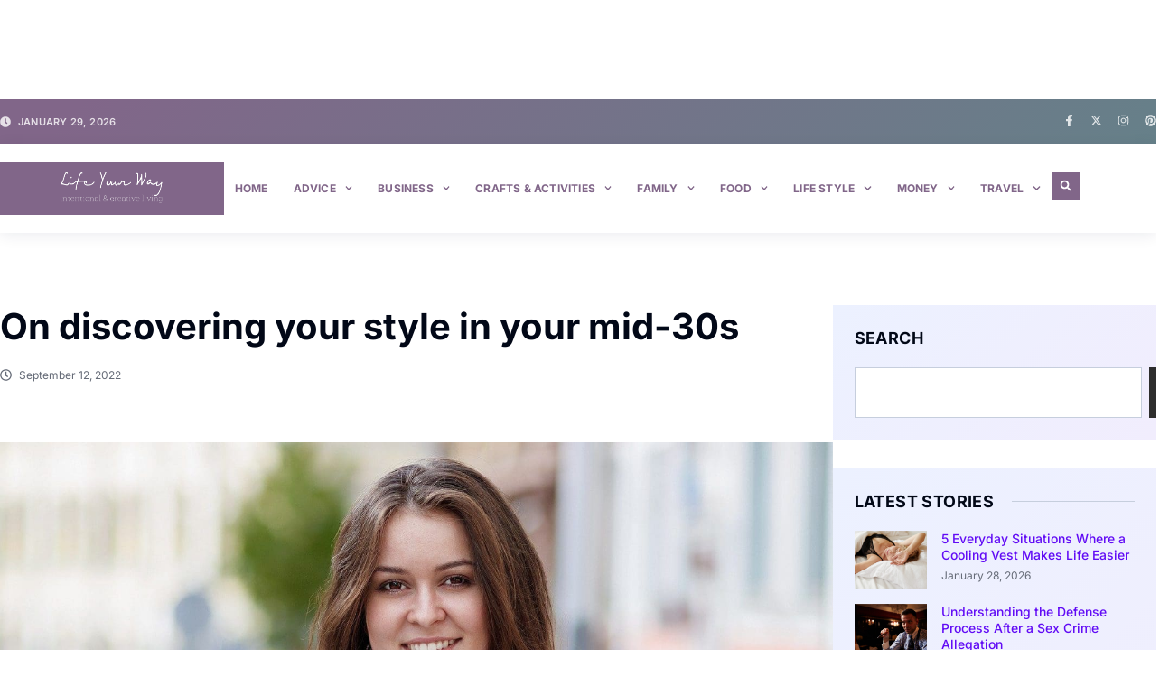

--- FILE ---
content_type: text/plain; charset=utf-8
request_url: https://ads.adthrive.com/http-api/cv2
body_size: 5028
content:
{"om":["00xbjwwl","02oyx761","07qjzu81","0a8iramy","0av741zl","0fhptxpv","0g8i9uvz","0iyi1awv","0p298ycs8g7","0pycs8g7","0sm4lr19","0wk67bso","0y4hf6zu","1","1011_302_56233619","1011_302_56590877","1011_74_18364134","1028_8728253","1028_8739738","1028_8744530","10ua7afe","11142692","11509227","11519008","1185:1610326628","1185:1610326728","11896988","12010080","12010084","12010088","12171164","124843_10","124848_8","124853_8","1453468","1610326628","1610326728","17_23487692","17_24767568","18bo9als","1dynz4oo","1h7yhpl7","1qycnxb6","1szmtd70","206_492075","20c5b012-26ba-422c-a8c1-120fb920b0ff","2132:42375961","2132:44809575","2132:45327622","2132:45327624","2132:46036511","2132:46037432","2132:46039087","2132:46039902","2179:577825240619426055","2179:578606630524081767","2249:664731943","2249:691914577","2307:0u8cmwjg","2307:1h7yhpl7","2307:23t9uf9c","2307:3d4r29fd","2307:3o9hdib5","2307:3v2n6fcp","2307:4etfwvf1","2307:7cidgnzy","2307:7cmeqmw8","2307:7uqs49qv","2307:8orkh93v","2307:9ckgjh5j","2307:9jse9oga","2307:9krcxphu","2307:a2uqytjp","2307:a566o9hb","2307:a8beztgq","2307:bpecuyjx","2307:c0mw623r","2307:c1hsjx06","2307:c9os9ajg","2307:cgdc2q0j","2307:cuudl2xr","2307:e2276gvx","2307:eal0nev6","2307:eo7d5ncl","2307:f3tdw9f3","2307:f5uvyvzt","2307:fphs0z2t","2307:fqeh4hao","2307:ft8cr3xv","2307:g4iapksj","2307:g749lgab","2307:h60hzvcs","2307:hfqgqvcv","2307:hy959rg7","2307:jfy9255s","2307:joez40bp","2307:jrqswq65","2307:lc7sys8n","2307:lg4oqn47","2307:ll77hviy","2307:mc163wv6","2307:miij1rns","2307:mjelqk1w","2307:nmuzeaa7","2307:nx0p7cuj","2307:oo8yaihc","2307:pi9dvb89","2307:plth4l1a","2307:po4st59x","2307:qis61fvi","2307:r0u09phz","2307:rk5pkdan","2307:rn9p8zym","2307:s5r5mftp","2307:sz7mvm85","2307:tomxatk9","2307:uf5rmxyz","2307:uql7t3mi","2307:v958nz4c","2307:vfnvolw4","2307:wae6g102","2307:x5dl9hzy","2307:x7xpgcfc","2307:xgzzblzl","2307:z2zvrgyz","2307:z9ku9v6m","2307:zg3scue8","23618421","23t9uf9c","2409_15064_70_85445183","2409_15064_70_85808977","2409_15064_70_85809016","2409_15064_70_86082701","2409_25495_176_CR52092920","2409_25495_176_CR52092921","2409_25495_176_CR52092923","2409_25495_176_CR52178316","2409_25495_176_CR52178317","2409_25495_176_CR52240044","2409_25495_176_CR52240046","2409_25495_176_CR52240048","2409_25495_176_CR52240054","2409_25495_176_CR52243929","2409_25495_176_CR52243931","2409_25495_176_CR52243935","2409_25495_176_CR52243937","2409_25495_176_CR52243943","25","25_oz31jrd0","25_pz8lwofu","25_sgaw7i5o","25_sqmqxvaf","25_utberk8n","25_yi6qlg3p","262808","2662_200562_8166422","2662_200562_8166427","2662_200562_8168483","2662_200562_8168520","2662_200562_8168586","2662_200562_8172741","2662_200562_8182931","2662_200562_8182952","2676:79096178","2676:80072827","2676:80072839","2676:85392583","2676:86088000","2676:86088017","2676:86434088","2676:86434341","2676:86739499","2715_9888_262592","2760:176_CR52092921","2760:176_CR52092923","2760:176_CR52178316","29414696","2974:8168537","2974:8172741","2pu0gomp","2yd6shf8","308_125203_20","308_125204_13","31810016","32283642","32447008","32661359","33419345","33419362","33441716","33604963","33605023","33605181","33605403","33605516","33605623","33608958","33865078","34182009","3490:CR52223710","35e0p0kr","3646_185414_T26335189","3646_185414_T26469746","3658_104709_c9os9ajg","3658_136236_9jse9oga","3658_136236_x7xpgcfc","3658_138741_T26512525","3658_15038_mjelqk1w","3658_15066_zbtz7ea1","3658_15078_u5zlepic","3658_155735_0pycs8g7","3658_155735_plth4l1a","3658_15761_mc163wv6","3658_15936_0u8cmwjg","3658_16352_ehc482l0","3658_18743_8zkh523l","3658_191912_T26096118","3658_191912_oo8yaihc","3658_203382_f3tdw9f3","3658_203382_nx0p7cuj","3658_203382_z2zvrgyz","3658_204350_fleb9ndb","3658_204350_hi8dd2jh","3658_208845_uf5rmxyz","3658_210654_e2276gvx","3658_210654_nlm2t4cv","3658_210654_xgz4pikd","3658_211122_rn9p8zym","3658_215376_T26224673","3658_22070_ct0wxkj7","3658_22079_mne39gsk","3658_644013_rnvjtx7r","3658_67113_ajnkkyp6","3658_67113_o54qvth1","3658_87799_cgdc2q0j","3658_93957_T26479487","3658_93957_d7jlfyzd","3658_93957_miij1rns","3702_139777_24765476","3745kao5","37qyxakf","381513943572","3822:24417995","39368822","39369099","3LMBEkP-wis","3lnilfzc","3o9hdib5","3swzj6q3","3v2n6fcp","3yuxoojp","409_223589","409_225978","409_225992","409_226322","409_226342","409_226346","409_228358","409_228370","41220658","43919985","44023623","45327624","45327625","458901553568","46039086","47370256","4749xx5e","4771_67437_1610326628","48223062","485027845327","48629971","48700649","48877306","4941618","4etfwvf1","4fk9nxse","4n9mre1i","4qks9viz","4zai8e8t","50479792","51372434","52864446","53v6aquw","54379d10-869b-4eff-b196-044e714d00de","549423","5504:203918","55092176","5510:1ph78ax2","5510:9efxb1yn","5510:quk7w53j","5510:v0lu1wc1","554442","55763523","557_409_216592","557_409_220139","557_409_220364","557_409_225988","557_409_225992","558_93_bsgbu9lt","558_93_sqmqxvaf","55933513","55961723","56341213","5670:8166422","5670:8168479","5670:8168483","5670:8168539","56919496","5726507811","576777115309199355","5826547715","583652883178231326","59873208","5hizlrgo","5j7zqpp1","5qmc9cyf","5vb39qim","605367462","60638194","60858883","60f5a06w","61085224","61630027","61900466","619089559","61916211","61916225","61916229","61932920","61932933","62187798","6226527055","6226528609","6250_66552_1112688573","627227759","627290883","627309156","627309159","627506494","628015148","628086965","628153053","628222860","628223277","628360579","628360582","628444259","628444262","628444349","628444433","628456307","628456310","628456376","628456382","628622163","628622172","628622178","628622241","628622244","628622247","628622250","628683371","628687043","628687157","628687460","628687463","628803013","628841673","629007394","629009180","629167998","629168001","629168010","629168565","629171196","629171202","62964130","62977989","630928655","63097353","63166899","632096508","6365_61796_729220897126","6365_61796_784844652399","6365_61796_784880263591","6365_61796_784880274628","6365_61796_785326944648","6365_61796_787899938824","6365_61796_787899938827","6365_61796_793265360577","63barbg1","64298np4jkk","64np4jkk","6547_67916_0ef8qxZLhtogG8jno8PZ","6547_67916_JwTlAw4r1pBrOeWJS4WM","6547_67916_SN6yqPnLwU8r0IS3CzLP","6547_67916_X8BD7wDmvQ0tIgx7COXA","659216891404","661537341004","680597458938","680_99480_700109391","683738706","684493019","690_99485_1610326628","694912939","695879875","697189874","697189925","697190055","697876997","6jrz15kl","6mrds7pc","6tj9m7jw","6z26stpw","6zt4aowl","700109399","700117707","703611619","704890663","705119942","7354_138543_80070348","7354_229128_86905970","74243_74_18268075","74243_74_18364017","74243_74_18364062","74243_74_18364087","74243_74_18364134","74243_74_18364243","74wv3qdx","75n5kuz7","78827816","79096186","794699395351","7969_149355_45327622","7969_149355_45327631","7969_149355_45999649","79ju1d1h","7cidgnzy","7fc6xgyo","7qevw67b","7sf7w6kh","7trz8ipe","80072838","80207655","807vuait","8152859","8152879","8153722","8154364","8160967","8172738","8193073","8193076","8193078","8193090","8193095","8193103","82133907","8341_230731_587183202622605216","8341_230731_589289985696794383","86925904","895e0c0b-9644-4034-b701-ef18ea92277b","8b5u826e","8o298rkh93v","8oadj1fy","8orkh93v","8ul426rx","9057/0328842c8f1d017570ede5c97267f40d","9057/211d1f0fa71d1a58cabee51f2180e38f","9173960","97_8193073","97_8193078","9925w9vu","9efxb1yn","9jse9oga","9krcxphu","9uox3d6i","a3ts2hcp","a566o9hb","a7w365s6","a7wye4jw","a8beztgq","a9c1i81g","ad6783io","ahnxpq60","ajnkkyp6","amq35c4f","axw5pt53","b5298e77p2y","b5e77p2y","b90cwbcd","bb6qv9bt","bd5xg6f6","bisdlu0b","bllvlcyg","bodqfosc","bpecuyjx","bplqu4on","bsgbu9lt","bxbkwkda","c0mw623r","c1hsjx06","c3dhicuk","c7z0h277","cd40m5wq","chox09l9","chr203vn","ciwv36jr","cr-0ahxxohiuatj","cr-1oplzoysubxe","cr-6ovjht2eubxe","cr-7f9n585bubxe","cr-aaqt0j4wubwj","cr-aaqt0k1vubwj","cr-bb3tldjgu9vd","cr-esg6oko1u9vd","cr-ghun4f53uatj","cr-guz6feenu9vd","cr-guz6feenuatj","cr-guz6feenubwe","cr-nzx5ngwkubxe","cr-p4yy54fwuatj","cr-p4yy54fwubwe","cr-q3xo02ccu9vd","cr-wvy9pnlnu9vd","cymho2zs","d19msha1","d7jlfyzd","da4ry5vp","ddr52z0n","dsugp5th","e2276gvx","e2298276gvx","echvksei","edcdd474-c9d6-48b6-8dfc-be988fd62735","eo2987d5ncl","et4maksg","exgmab74","extremereach_creative_76559239","ey8vsnzk","f3h9fqou","f3tdw9f3","f8e4ig0n","fd5sv9q0","fleb9ndb","fovbyhjn","fpbj0p83","ft8cr3xv","g29thswx","g4iapksj","g5egxitt","g749lgab","h8ua5z2p","hf298qgqvcv","hffavbt7","hfqgqvcv","hi8dd2jh","hpu5wpf9","hxxrc6st","hy959rg7","i2aglcoy","i90isgt0","igzbhuaw","ikek48r0","iu5svso2","ixnblmho","j4r0agpc","jfy9255s","jgm2rnx9","joez40bp","jsy1a3jk","k2xfz54q","k8b2vse7","kfzuk5ip","kk5768bd","knoebx5v","kr0kykef","ksrdc5dk","kx5rgl0a","l5x3df1q","lasd4xof","lc7sys8n","ldsdwhka","ll29877hviy","ll77hviy","lqik9cb3","ltkghqf5","m30fx1mp","m3g2cewx","m4xt6ckm","m9tz4e6u","mc163wv6","mg18xwgu","mhk98j8a","miij1rns","min949in","motmvbx4","muaxvglt","n2rcz3xr","n3egwnq7","n8w0plts","nativetouch-32507","nl298m2t4cv","ntjn5z55","nx0p7cuj","o2s05iig","o54qvth1","ocnesxs5","of8dd9pr","off735cj","oj70mowv","op9gtamy","oz31jrd0","p0odjzyt","pf6t8s9t","pi9dvb89","piwneqqj","pl298th4l1a","plth4l1a","pss7la4z","pz8lwofu","q33mvhkz","qg57485n","qg76tgo1","qqvgscdx","qt09ii59","r0u09phz","riaslz7g","rka8obw7","rpzde859","rwwkn4ni","s4s41bit","s4w0zwhd","s5r5mftp","sdeo60cf","sgkxcxey","sq3uu9ln","t73gfjqn","t7d69r6a","ti0s3bz3","twc88lda","u2x4z0j8","u4atmpu4","u8px4ucu","uf5rmxyz","ufyepgre","ujl9wsn7","uqph5v76","utberk8n","uub4x53l","v0lu1wc1","v5w56b83","vdcb5d4i","ve59bb3u","vfnvolw4","vqw5ht8r","vwg10e52","w3ez2pdd","w82ynfkl","wae6g102","wq5j4s9t","wrcm5qch","wxfnrapl","x420t9me","xdaezn6y","xgzzblzl","xncaqh7c","y141rtv6","ybfhxisi","yi6qlg3p","yl9likui","z2zvrgyz","z9ku9v6m","zaiy3lqy","zfexqyi5","zg3scue8","zqs7z6cq","zs3aw5p8","zwk242hn","7979132","7979135"],"pmp":[],"adomains":["123notices.com","1md.org","about.bugmd.com","acelauncher.com","adameve.com","akusoli.com","allyspin.com","askanexpertonline.com","atomapplications.com","bassbet.com","betsson.gr","biz-zone.co","bizreach.jp","braverx.com","bubbleroom.se","bugmd.com","buydrcleanspray.com","byrna.com","capitaloneshopping.com","clarifion.com","combatironapparel.com","controlcase.com","convertwithwave.com","cotosen.com","countingmypennies.com","cratedb.com","croisieurope.be","cs.money","dallasnews.com","definition.org","derila-ergo.com","dhgate.com","dhs.gov","displate.com","easyprint.app","easyrecipefinder.co","ebook1g.peptidesciences.com","fabpop.net","familynow.club","filejomkt.run","fla-keys.com","folkaly.com","g123.jp","gameswaka.com","getbugmd.com","getconsumerchoice.com","getcubbie.com","gowavebrowser.co","gowdr.com","gransino.com","grosvenorcasinos.com","guard.io","hero-wars.com","holts.com","instantbuzz.net","itsmanual.com","jackpotcitycasino.com","justanswer.com","justanswer.es","la-date.com","lightinthebox.com","liverrenew.com","local.com","lovehoney.com","lulutox.com","lymphsystemsupport.com","manualsdirectory.org","meccabingo.com","medimops.de","mensdrivingforce.com","millioner.com","miniretornaveis.com","mobiplus.me","myiq.com","national-lottery.co.uk","naturalhealthreports.net","nbliver360.com","nikke-global.com","nordicspirit.co.uk","nuubu.com","onlinemanualspdf.co","original-play.com","outliermodel.com","paperela.com","paradisestays.site","parasiterelief.com","peta.org","photoshelter.com","plannedparenthood.org","playvod-za.com","printeasilyapp.com","printwithwave.com","profitor.com","quicklearnx.com","quickrecipehub.com","rakuten-sec.co.jp","rangeusa.com","refinancegold.com","robocat.com","royalcaribbean.com","saba.com.mx","shift.com","simple.life","spinbara.com","systeme.io","taboola.com","tackenberg.de","temu.com","tenfactorialrocks.com","theoceanac.com","topaipick.com","totaladblock.com","usconcealedcarry.com","vagisil.com","vegashero.com","vegogarden.com","veryfast.io","viewmanuals.com","viewrecipe.net","votervoice.net","vuse.com","wavebrowser.co","wavebrowserpro.com","weareplannedparenthood.org","xiaflex.com","yourchamilia.com"]}